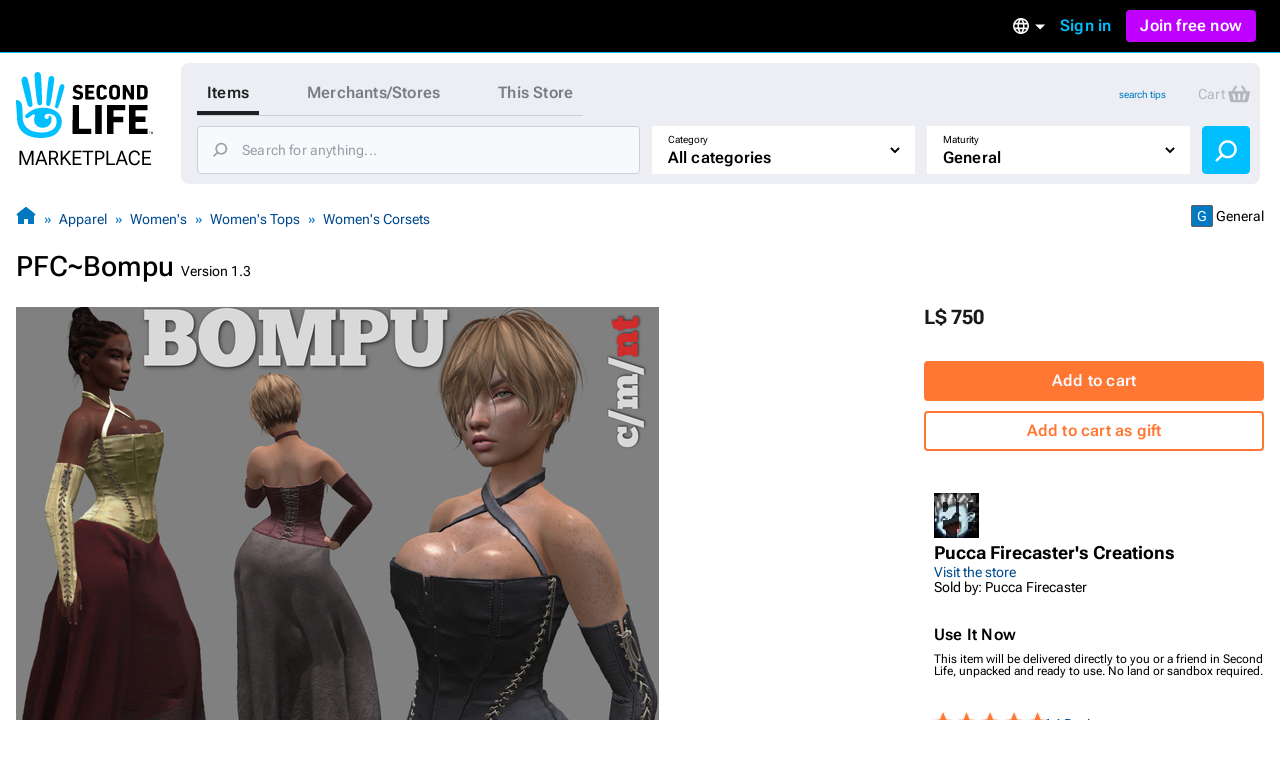

--- FILE ---
content_type: image/svg+xml
request_url: https://marketplace.secondlife.com/slm/icons/social/Facebook.svg
body_size: 80
content:
<svg width="20" height="20" fill="none" xmlns="http://www.w3.org/2000/svg" role="img" >
  <path d="M0 10C0 4.477 4.477 0 10 0s10 4.477 10 10-4.477 10-10 10S0 15.523 0 10Z" fill="#0E58F3" />
  <path d="M11.042 15.88v-5.44h1.502l.199-1.876h-1.7l.002-.938c0-.49.046-.751.748-.751h.94V5H11.23c-1.804 0-2.439.91-2.439 2.439v1.126H7.666v1.874h1.125v5.44h2.251Z" fill="#fff" />
</svg>
